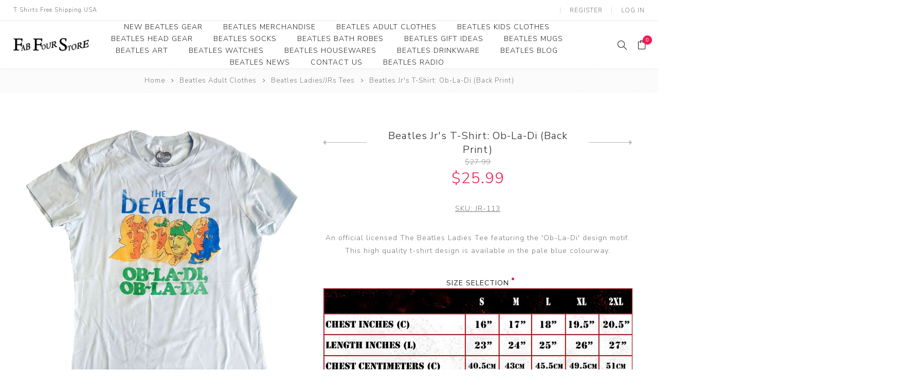

--- FILE ---
content_type: text/html; charset=utf-8
request_url: https://www.fabfourstore.com/beatles-jrs-t-shirt-ob-la-di-back-print
body_size: 62833
content:
<!DOCTYPE html><html lang="en" dir="ltr" class="html-product-details-page"><head><title>Beatles Jr&#x27;s t shirts forgirls and females -Beatles Fab Four Store Exclusively Beatles Only Official Merchandise</title><meta charset="UTF-8"><meta name="description" content="Beatles Jr's t shirts for girls and  females"><meta name="keywords" content="Beatles T-Shirts Jrs"><meta name="generator" content="nopCommerce"><meta name="viewport" content="width=device-width, initial-scale=1.0, minimum-scale=1.0, maximum-scale=2.0"><link rel="preload" as="font" href="/Themes/Avenue/Content/fonts/avenue_font.woff" crossorigin><link href="https://fonts.googleapis.com/css?family=Nunito+Sans:300,400,800&amp;subset=latin-ext&amp;display=swap" rel="stylesheet"><meta property="og:type" content="product"><meta property="og:title" content="Beatles Jr's T-Shirt: Ob-La-Di (Back Print)"><meta property="og:description" content="Beatles Jr's t shirts for girls and  females"><meta property="og:image" content="https://www.fabfourstore.com/images/thumbs/0009850_beatles-jrs-t-shirt-ob-la-di-back-print_750.jpeg"><meta property="og:image:url" content="https://www.fabfourstore.com/images/thumbs/0009850_beatles-jrs-t-shirt-ob-la-di-back-print_750.jpeg"><meta property="og:url" content="https://www.fabfourstore.com/beatles-jrs-t-shirt-ob-la-di-back-print"><meta property="og:site_name" content="Fab Four Store"><meta property="twitter:card" content="summary"><meta property="twitter:site" content="Fab Four Store"><meta property="twitter:title" content="Beatles Jr's T-Shirt: Ob-La-Di (Back Print)"><meta property="twitter:description" content="Beatles Jr's t shirts for girls and  females"><meta property="twitter:image" content="https://www.fabfourstore.com/images/thumbs/0009850_beatles-jrs-t-shirt-ob-la-di-back-print_750.jpeg"><meta property="twitter:url" content="https://www.fabfourstore.com/beatles-jrs-t-shirt-ob-la-di-back-print"><link rel="stylesheet" href="/css/bl2_zpce_d4ohpr57vt3ug.styles.css?v=dK43dTAHrJ2D06QBHY5PNDzfqCY"><script async src="https://www.googletagmanager.com/gtag/js?id=G-TMZCRMYGCD"></script><script>function gtag(){dataLayer.push(arguments)}window.dataLayer=window.dataLayer||[];gtag("js",new Date);gtag("config","G-TMZCRMYGCD")</script><body class="product-details-page-body"><input name="__RequestVerificationToken" type="hidden" value="CfDJ8IsVNDxRLzlAvhzpSfuOsSGf0eZz9yN8bXd4WKVAJy2RkildLJyMqBXVANevIy0T85hdtP8kC2EOZO9JdDFcgws52I2RgVjKaqnVWY4lzK1yR6hsbjw4IMcb4ztqOA8Zdolei4gJ4eR9hQ_Fjk03U9Y"><div class="ajax-loading-block-window" style="display:none"></div><div id="dialog-notifications-success" role="status" aria-live="polite" aria-atomic="true" title="Notification" style="display:none"></div><div id="dialog-notifications-error" role="alert" aria-live="assertive" aria-atomic="true" title="Error" style="display:none"></div><div id="dialog-notifications-warning" role="alert" aria-live="assertive" aria-atomic="true" title="Warning" style="display:none"></div><div id="bar-notification" class="bar-notification-container" role="status" aria-live="polite" aria-atomic="true" data-close="Close"></div><div class="master-wrapper-page standard-gallery"><div class="overlayOffCanvas"></div><div class="header-wrapper"><div class="header"><div class="header-upper"><div class="header-text"><span>T Shirts Free Shipping USA</span></div><div class="profile-links responsive-nav-content"><div class="responsive-nav-head"><span class="text">Profile</span> <span class="button close-links"></span></div><div class="responsive-nav-body"><div class="header-links"><ul><li><a href="/register?returnUrl=%2Fbeatles-jrs-t-shirt-ob-la-di-back-print" class="ico-register">Register</a><li><a href="/login?returnUrl=%2Fbeatles-jrs-t-shirt-ob-la-di-back-print" class="ico-login">Log in</a><li id="topcartlink"><a href="/cart" class="ico-cart"> <span class="cart-label">Shopping Basket</span> <span class="cart-qty counter">0</span> </a></ul></div><div class="header-selects"></div></div></div></div><div class="header-lower"><div class="header-lower-inner"><div class="header-logo-wrapper table-cell"><div class="nav-button menu-button"><span class="trigger" title="Menu"></span></div><div class="header-logo"><a href="/" class="logo"> <img alt="Fab Four Store" src="https://www.fabfourstore.com/images/thumbs/0010042_FFSLOGO.png"></a></div></div><div class="header-menu table-cell responsive-nav-content"><div class="responsive-nav-head"><span class="text">Menu</span> <span class="button close-menu"></span></div><ul class="mega-menu" data-isrtlenabled="false" data-enableclickfordropdown="false"><li><a href="/newproducts" title="New Beatles Gear"><span> New Beatles Gear</span></a><li class="has-sublist"><a class="with-subcategories" href="/beatles-merchandise"><span>Beatles Merchandise</span></a> <button class="trigger plus-button"></button><div class="sublist-wrap"><div class="responsive-nav-head back-button"><span class="text"><button>Back</button></span></div><ul class="sublist"><li><a class="lastLevelCategory" href="/beatles-collectibles" title="Beatles Collectibles"><span>Beatles Collectibles</span></a><li><a class="lastLevelCategory" href="/beatles-umbrella" title="Beatles Umbrella"><span>Beatles Umbrella</span></a><li class="has-sublist"><a class="with-subcategories" href="/beatles-bookmarks" title="Beatles Bookmarks"><span>Beatles Bookmarks</span></a> <button class="trigger plus-button"></button><div class="sublist-wrap"><div class="responsive-nav-head back-button"><span class="text"><button>Back</button></span></div><ul class="sublist"><li><a class="lastLevelCategory" href="/beatles-premium-bookmarks" title="Beatles Premium Bookmarks"><span>Beatles Premium Bookmarks</span></a></ul></div><li><a class="lastLevelCategory" href="/beatles-christmas-ornament" title="Beatles Ornament"><span>Beatles Ornament</span></a><li><a class="lastLevelCategory" href="/beatles-money-clips" title="Beatles Money Clips"><span>Beatles Money Clips</span></a><li><a class="lastLevelCategory" href="/beatles-belt-buckles" title="Beatles Belt Buckles"><span>Beatles Belt Buckles</span></a><li><a class="lastLevelCategory" href="/beatles-clocks" title="Beatles Clocks"><span>Beatles Clocks</span></a><li><a class="lastLevelCategory" href="/beatles-patches" title="Beatles Patches"><span>Beatles Patches</span></a></ul></div><li class="has-sublist"><a class="with-subcategories" href="/beatles-clothes"><span>Beatles Adult Clothes</span></a> <button class="trigger plus-button"></button><div class="sublist-wrap"><div class="responsive-nav-head back-button"><span class="text"><button>Back</button></span></div><ul class="sublist"><li><a class="lastLevelCategory" href="/beatles-clearance-apparel" title="Beatles Clearance Apparel"><span>Beatles Clearance Apparel</span></a><li><a class="lastLevelCategory" href="/beatles-polo-shirts-many-styles" title="Beatles Polo Shirts"><span>Beatles Polo Shirts</span></a><li><a class="lastLevelCategory" href="/beatles-t-shirts" title="Beatles Adult T-Shirts"><span>Beatles Adult T-Shirts</span></a><li><a class="lastLevelCategory" href="/the-beatles-ladies-and-juniors-shirts" title="Beatles Ladies/JRs Tees"><span>Beatles Ladies/JRs Tees</span></a><li><a class="lastLevelCategory" href="/beatles-sweats" title="Beatles Hoodies - Sweats"><span>Beatles Hoodies - Sweats</span></a><li><a class="lastLevelCategory" href="/beatles-jackets-2" title="Beatles Jackets"><span>Beatles Jackets</span></a><li><a class="lastLevelCategory" href="/beatleshats" title="Beatles Caps &amp; Beanies"><span>Beatles Caps &amp; Beanies</span></a><li><a class="lastLevelCategory" href="/beatles-dress-shirts" title="Beatles Dress Shirts"><span>Beatles Dress Shirts</span></a></ul></div><li class="has-sublist"><a class="with-subcategories" href="/the-beatles-kids-clothes"><span>Beatles Kids Clothes</span></a> <button class="trigger plus-button"></button><div class="sublist-wrap"><div class="responsive-nav-head back-button"><span class="text"><button>Back</button></span></div><ul class="sublist"><li><a class="lastLevelCategory" href="/beatles-youth-shirts" title="Beatles Youth"><span>Beatles Youth</span></a><li><a class="lastLevelCategory" href="/beatles-toddler-t-shirt-1" title="Beatles Toddler Tees"><span>Beatles Toddler Tees</span></a><li><a class="lastLevelCategory" href="/beatles-baby-infant-clothes" title="Beatles Baby/Infant"><span>Beatles Baby/Infant</span></a></ul></div><li class="has-sublist"><a class="with-subcategories" href="/beatles-caps-hats"><span>Beatles Head Gear</span></a> <button class="trigger plus-button"></button><div class="sublist-wrap"><div class="responsive-nav-head back-button"><span class="text"><button>Back</button></span></div><ul class="sublist"><li><a class="lastLevelCategory" href="/beatles-beanies" title="Beatles Beanies"><span>Beatles Beanies</span></a><li><a class="lastLevelCategory" href="/beatles-baseball-caps" title="Beatles Caps"><span>Beatles Caps</span></a><li><a class="lastLevelCategory" href="/beatles-hats" title="Beatles Hats"><span>Beatles Hats</span></a></ul></div><li><a href="/beatles-socks"><span>Beatles Socks</span></a><li><a href="/beatles-bath-robes"><span>Beatles Bath Robes</span></a><li><a href="/beatles-gifts" title="Beatles Gift Ideas"><span> Beatles Gift Ideas</span></a><li><a href="/beatles-mugs" title="Beatles Mugs"><span> Beatles Mugs</span></a><li class="has-sublist"><a class="with-subcategories" href="/beatles-art"><span>Beatles Art</span></a> <button class="trigger plus-button"></button><div class="sublist-wrap"><div class="responsive-nav-head back-button"><span class="text"><button>Back</button></span></div><ul class="sublist"><li><a class="lastLevelCategory" href="/beatles-photographs-2" title="Photographs"><span>Photographs</span></a><li><a class="lastLevelCategory" href="/beatles-framed-photo-art" title="Framed Photo Art"><span>Framed Photo Art</span></a><li><a class="lastLevelCategory" href="/canvas-art" title="Canvas Art"><span>Canvas Art</span></a><li><a class="lastLevelCategory" href="/the-beatles-record-awards" title="Record Award"><span>Record Award</span></a></ul></div><li><a href="/beatles-watches"><span>Beatles Watches</span></a><li><a href="/beatles-housewares"><span>Beatles Housewares</span></a><li><a href="/beatles-drink-ware"><span>Beatles Drinkware</span></a><li><a href="/blog" title="Beatles Blog"><span> Beatles Blog</span></a><li><a href="/news" title="Beatles News"><span> Beatles News</span></a><li><a href="/contactus" title="Contact Us"><span> Contact Us</span></a><li><a href="https://www.beatlesradio.com/" title="Beatles Radio" target="_blank"><span> Beatles Radio</span></a></ul><div class="menu-title"><span>Menu</span></div><ul class="mega-menu-responsive"><li><a href="/newproducts" title="New Beatles Gear"><span> New Beatles Gear</span></a><li class="has-sublist"><a class="with-subcategories" href="/beatles-merchandise"><span>Beatles Merchandise</span></a> <button class="trigger plus-button"></button><div class="sublist-wrap"><div class="responsive-nav-head back-button"><span class="text"><button>Back</button></span></div><ul class="sublist"><li><a class="lastLevelCategory" href="/beatles-collectibles" title="Beatles Collectibles"><span>Beatles Collectibles</span></a><li><a class="lastLevelCategory" href="/beatles-umbrella" title="Beatles Umbrella"><span>Beatles Umbrella</span></a><li class="has-sublist"><a class="with-subcategories" href="/beatles-bookmarks" title="Beatles Bookmarks"><span>Beatles Bookmarks</span></a> <button class="trigger plus-button"></button><div class="sublist-wrap"><div class="responsive-nav-head back-button"><span class="text"><button>Back</button></span></div><ul class="sublist"><li><a class="lastLevelCategory" href="/beatles-premium-bookmarks" title="Beatles Premium Bookmarks"><span>Beatles Premium Bookmarks</span></a></ul></div><li><a class="lastLevelCategory" href="/beatles-christmas-ornament" title="Beatles Ornament"><span>Beatles Ornament</span></a><li><a class="lastLevelCategory" href="/beatles-money-clips" title="Beatles Money Clips"><span>Beatles Money Clips</span></a><li><a class="lastLevelCategory" href="/beatles-belt-buckles" title="Beatles Belt Buckles"><span>Beatles Belt Buckles</span></a><li><a class="lastLevelCategory" href="/beatles-clocks" title="Beatles Clocks"><span>Beatles Clocks</span></a><li><a class="lastLevelCategory" href="/beatles-patches" title="Beatles Patches"><span>Beatles Patches</span></a></ul></div><li class="has-sublist"><a class="with-subcategories" href="/beatles-clothes"><span>Beatles Adult Clothes</span></a> <button class="trigger plus-button"></button><div class="sublist-wrap"><div class="responsive-nav-head back-button"><span class="text"><button>Back</button></span></div><ul class="sublist"><li><a class="lastLevelCategory" href="/beatles-clearance-apparel" title="Beatles Clearance Apparel"><span>Beatles Clearance Apparel</span></a><li><a class="lastLevelCategory" href="/beatles-polo-shirts-many-styles" title="Beatles Polo Shirts"><span>Beatles Polo Shirts</span></a><li><a class="lastLevelCategory" href="/beatles-t-shirts" title="Beatles Adult T-Shirts"><span>Beatles Adult T-Shirts</span></a><li><a class="lastLevelCategory" href="/the-beatles-ladies-and-juniors-shirts" title="Beatles Ladies/JRs Tees"><span>Beatles Ladies/JRs Tees</span></a><li><a class="lastLevelCategory" href="/beatles-sweats" title="Beatles Hoodies - Sweats"><span>Beatles Hoodies - Sweats</span></a><li><a class="lastLevelCategory" href="/beatles-jackets-2" title="Beatles Jackets"><span>Beatles Jackets</span></a><li><a class="lastLevelCategory" href="/beatleshats" title="Beatles Caps &amp; Beanies"><span>Beatles Caps &amp; Beanies</span></a><li><a class="lastLevelCategory" href="/beatles-dress-shirts" title="Beatles Dress Shirts"><span>Beatles Dress Shirts</span></a></ul></div><li class="has-sublist"><a class="with-subcategories" href="/the-beatles-kids-clothes"><span>Beatles Kids Clothes</span></a> <button class="trigger plus-button"></button><div class="sublist-wrap"><div class="responsive-nav-head back-button"><span class="text"><button>Back</button></span></div><ul class="sublist"><li><a class="lastLevelCategory" href="/beatles-youth-shirts" title="Beatles Youth"><span>Beatles Youth</span></a><li><a class="lastLevelCategory" href="/beatles-toddler-t-shirt-1" title="Beatles Toddler Tees"><span>Beatles Toddler Tees</span></a><li><a class="lastLevelCategory" href="/beatles-baby-infant-clothes" title="Beatles Baby/Infant"><span>Beatles Baby/Infant</span></a></ul></div><li class="has-sublist"><a class="with-subcategories" href="/beatles-caps-hats"><span>Beatles Head Gear</span></a> <button class="trigger plus-button"></button><div class="sublist-wrap"><div class="responsive-nav-head back-button"><span class="text"><button>Back</button></span></div><ul class="sublist"><li><a class="lastLevelCategory" href="/beatles-beanies" title="Beatles Beanies"><span>Beatles Beanies</span></a><li><a class="lastLevelCategory" href="/beatles-baseball-caps" title="Beatles Caps"><span>Beatles Caps</span></a><li><a class="lastLevelCategory" href="/beatles-hats" title="Beatles Hats"><span>Beatles Hats</span></a></ul></div><li><a href="/beatles-socks"><span>Beatles Socks</span></a><li><a href="/beatles-bath-robes"><span>Beatles Bath Robes</span></a><li><a href="/beatles-gifts" title="Beatles Gift Ideas"><span> Beatles Gift Ideas</span></a><li><a href="/beatles-mugs" title="Beatles Mugs"><span> Beatles Mugs</span></a><li class="has-sublist"><a class="with-subcategories" href="/beatles-art"><span>Beatles Art</span></a> <button class="trigger plus-button"></button><div class="sublist-wrap"><div class="responsive-nav-head back-button"><span class="text"><button>Back</button></span></div><ul class="sublist"><li><a class="lastLevelCategory" href="/beatles-photographs-2" title="Photographs"><span>Photographs</span></a><li><a class="lastLevelCategory" href="/beatles-framed-photo-art" title="Framed Photo Art"><span>Framed Photo Art</span></a><li><a class="lastLevelCategory" href="/canvas-art" title="Canvas Art"><span>Canvas Art</span></a><li><a class="lastLevelCategory" href="/the-beatles-record-awards" title="Record Award"><span>Record Award</span></a></ul></div><li><a href="/beatles-watches"><span>Beatles Watches</span></a><li><a href="/beatles-housewares"><span>Beatles Housewares</span></a><li><a href="/beatles-drink-ware"><span>Beatles Drinkware</span></a><li><a href="/blog" title="Beatles Blog"><span> Beatles Blog</span></a><li><a href="/news" title="Beatles News"><span> Beatles News</span></a><li><a href="/contactus" title="Contact Us"><span> Contact Us</span></a><li><a href="https://www.beatlesradio.com/" title="Beatles Radio" target="_blank"><span> Beatles Radio</span></a></ul></div><div class="responsive-nav-wrapper table-cell"><div class="nav-button search-button"><span class="trigger" title="Search"></span></div><div class="nav-button personal-button"><span class="trigger" title="Profile"></span></div><div class="nav-button cart-button"><a class="trigger" title="Shopping Basket" href="/cart"><span class="counter cart-qty">0</span></a></div></div></div></div><div class="search-box store-search-box responsive-nav-content"><div class="responsive-nav-head"><span class="text">Search</span> <span class="button close-search"></span></div><div class="responsive-nav-body"><form method="get" class="search-form" id="small-search-box-form" action="/search"><input type="text" class="search-box-text" id="small-searchterms" autocomplete="off" name="q" placeholder="The Beatles" aria-label="Search store"> <input type="hidden" class="instantSearchResourceElement" data-highlightfirstfoundelement="true" data-minkeywordlength="1" data-defaultproductsortoption="0" data-instantsearchurl="/instantSearchFor" data-searchpageurl="/search" data-searchinproductdescriptions="true" data-numberofvisibleproducts="5" data-noresultsresourcetext=" No data found."> <button type="submit" class="button-1 search-box-button">Search</button></form></div></div><div class="flyout-cart responsive-nav-content"><div class="responsive-nav-head"><span class="text">Shopping Basket</span> <span class="button close-cart"></span></div><div class="responsive-nav-body"><div id="flyout-cart" data-removeitemfromcarturl="/AvenueTheme/RemoveItemFromCart" data-flyoutcarturl="/AvenueTheme/FlyoutShoppingCart"><div class="mini-shopping-cart"><div class="count">You have no items in your shopping cart.</div></div></div></div></div></div></div><div class="breadcrumb"><ul><li><span> <a href="/"> <span>Home</span> </a> </span> <span class="delimiter">/</span><li><a href="/beatles-clothes"> <span>Beatles Adult Clothes</span> </a> <span class="delimiter">/</span><li><a href="/the-beatles-ladies-and-juniors-shirts"> <span>Beatles Ladies/JRs Tees</span> </a> <span class="delimiter">/</span><li><strong class="current-item">Beatles Jr&#x27;s T-Shirt: Ob-La-Di (Back Print)</strong> <span id="/beatles-jrs-t-shirt-ob-la-di-back-print"></span></ul></div><div class="master-wrapper-content" id="main" role="main"><div class="ajaxCartInfo" data-getajaxcartbuttonurl="/NopAjaxCart/GetAjaxCartButtonsAjax" data-productpageaddtocartbuttonselector=".add-to-cart-button" data-productboxaddtocartbuttonselector=".product-box-add-to-cart-button" data-productboxproductitemelementselector=".product-item" data-usenopnotification="False" data-nopnotificationcartresource="The product has been added to your &lt;a href=&#34;/cart&#34;>shopping cart&lt;/a>" data-nopnotificationwishlistresource="The product has been added to your &lt;a href=&#34;/wishlist&#34;>wishlist&lt;/a>" data-enableonproductpage="True" data-enableoncatalogpages="True" data-minishoppingcartquatityformattingresource="{0}" data-miniwishlistquatityformattingresource="{0}" data-addtowishlistbuttonselector=".add-to-wishlist-button"></div><input id="addProductVariantToCartUrl" name="addProductVariantToCartUrl" type="hidden" value="/AddProductFromProductDetailsPageToCartAjax"> <input id="addProductToCartUrl" name="addProductToCartUrl" type="hidden" value="/AddProductToCartAjax"> <input id="miniShoppingCartUrl" name="miniShoppingCartUrl" type="hidden" value="/MiniShoppingCart"> <input id="flyoutShoppingCartUrl" name="flyoutShoppingCartUrl" type="hidden" value="/NopAjaxCartFlyoutShoppingCart"> <input id="checkProductAttributesUrl" name="checkProductAttributesUrl" type="hidden" value="/CheckIfProductOrItsAssociatedProductsHasAttributes"> <input id="getMiniProductDetailsViewUrl" name="getMiniProductDetailsViewUrl" type="hidden" value="/GetMiniProductDetailsView"> <input id="flyoutShoppingCartPanelSelector" name="flyoutShoppingCartPanelSelector" type="hidden" value="#flyout-cart"> <input id="shoppingCartMenuLinkSelector" name="shoppingCartMenuLinkSelector" type="hidden" value=".cart-qty"> <input id="wishlistMenuLinkSelector" name="wishlistMenuLinkSelector" type="hidden" value=".wishlist-qty"><div class="quickViewData" data-productselector=".product-item" data-productselectorchild=".buttons .wrap" data-retrievequickviewurl="/quickviewdata" data-quickviewbuttontext="Quick View" data-quickviewbuttontitle="Quick View" data-isquickviewpopupdraggable="False" data-enablequickviewpopupoverlay="True" data-accordionpanelsheightstyle="content" data-getquickviewbuttonroute="/getquickviewbutton"></div><div class="master-column-wrapper"><div class="center-1"><div class="page product-details-page"><div class="page-body"><form method="post" id="product-details-form"><div data-productid="4933"><div class="product-essential"><div class="gallery"><input type="hidden" class="cloudZoomAdjustPictureOnProductAttributeValueChange" data-productid="4933" data-isintegratedbywidget="true"> <input type="hidden" class="cloudZoomEnableClickToZoom"><div class="picture-gallery sevenspikes-cloudzoom-gallery"><div class="picture-wrapper"><div class="picture" id="sevenspikes-cloud-zoom" data-zoomwindowelementid="cloudZoomWindowElement" data-selectoroftheparentelementofthecloudzoomwindow=".overview" data-defaultimagecontainerselector=".product-essential .picture-gallery" data-zoom-window-width="244" data-zoom-window-height="257"><a href="https://www.fabfourstore.com/images/thumbs/0009850_beatles-jrs-t-shirt-ob-la-di-back-print.jpeg" data-full-image-url="https://www.fabfourstore.com/images/thumbs/0009850_beatles-jrs-t-shirt-ob-la-di-back-print.jpeg" class="picture-link" id="zoom1"> <img src="https://www.fabfourstore.com/images/thumbs/0009850_beatles-jrs-t-shirt-ob-la-di-back-print_750.jpeg" alt="Picture of Beatles Jr's T-Shirt: Ob-La-Di (Back Print)" class="cloudzoom" id="cloudZoomImage" itemprop="image" data-cloudzoom="appendSelector: '.picture-wrapper', zoomOffsetX: -6, zoomOffsetY: 0, autoInside: 850, tintOpacity: 0, zoomWidth: 244, zoomHeight: 257, easing: 3, touchStartDelay: true, zoomFlyOut: false, disableZoom: 'auto'"> </a></div></div><div class="picture-thumbs"><a class="cloudzoom-gallery thumb-item" data-full-image-url="https://www.fabfourstore.com/images/thumbs/0009850_beatles-jrs-t-shirt-ob-la-di-back-print.jpeg" data-cloudzoom="appendSelector: '.picture-wrapper', zoomOffsetX: -6, zoomOffsetY: 0, autoInside: 850, tintOpacity: 0, zoomWidth: 244, zoomHeight: 257, useZoom: '.cloudzoom', image: 'https://www.fabfourstore.com/images/thumbs/0009850_beatles-jrs-t-shirt-ob-la-di-back-print_750.jpeg', zoomImage: 'https://www.fabfourstore.com/images/thumbs/0009850_beatles-jrs-t-shirt-ob-la-di-back-print.jpeg', easing: 3, touchStartDelay: true, zoomFlyOut: false, disableZoom: 'auto'"> <img class="cloud-zoom-gallery-img" src="https://www.fabfourstore.com/images/thumbs/0009850_beatles-jrs-t-shirt-ob-la-di-back-print_750.jpeg" alt="Picture of Beatles Jr's T-Shirt: Ob-La-Di (Back Print)"> </a> <a class="cloudzoom-gallery thumb-item" data-full-image-url="https://www.fabfourstore.com/images/thumbs/0009851_beatles-jrs-t-shirt-ob-la-di-back-print.jpeg" data-cloudzoom="appendSelector: '.picture-wrapper', zoomOffsetX: -6, zoomOffsetY: 0, autoInside: 850, tintOpacity: 0, zoomWidth: 244, zoomHeight: 257, useZoom: '.cloudzoom', image: 'https://www.fabfourstore.com/images/thumbs/0009851_beatles-jrs-t-shirt-ob-la-di-back-print_750.jpeg', zoomImage: 'https://www.fabfourstore.com/images/thumbs/0009851_beatles-jrs-t-shirt-ob-la-di-back-print.jpeg', easing: 3, touchStartDelay: true, zoomFlyOut: false, disableZoom: 'auto'"> <img class="cloud-zoom-gallery-img" src="https://www.fabfourstore.com/images/thumbs/0009851_beatles-jrs-t-shirt-ob-la-di-back-print_750.jpeg" alt="Picture of Beatles Jr's T-Shirt: Ob-La-Di (Back Print)"> </a></div></div></div><div class="overview"><div class="product-name"><h1><span>Beatles Jr&#x27;s T-Shirt: Ob-La-Di (Back Print)</span><div class="previous-product"><a href="/beatles-jrs-t-shirt-nippon-budokan-live-set-list" title="Beatles Jr's T-Shirt: Nippo..."><span class="previous-product-label">Previous product</span><span class="previous-product-title">Beatles Jr&#x27;s T-Shirt: Nippo...</span></a></div><div class="next-product"><a href="/beatles-jrs-t-shirt-paul-mccartney-wings-logo" title="Beatles Jr's T-Shirt: Paul ..."><span class="next-product-label">Next product</span><span class="next-product-title">Beatles Jr&#x27;s T-Shirt: Paul ...</span></a></div></h1><div class="prices"><div class="old-product-price"><label>Old price:</label> <span>$27.99</span></div><div class="product-price"><label for="price-value-4933">Price:</label> <span id="price-value-4933" class="price-value-4933"> $25.99 </span></div></div></div><div class="additional-details"><div class="sku"><span class="label">SKU:</span> <span class="value" id="sku-4933">JR-113</span></div><div class="gtin" style="display:none"><span class="label">GTIN:</span> <span class="value" id="gtin-4933"></span></div></div><div class="short-description">An official licensed The Beatles Ladies Tee featuring the 'Ob-La-Di' design motif. This high quality t-shirt design is available in the pale blue colourway.</div><div class="attributes"><dl><dt id="product_attribute_label_1620"><label class="text-prompt"> Size Selection </label> <span class="required">*</span><div class="attribute-description"><p><img src="https://img.mailinblue.com/2832769/images/content_library/original/6626bed46ac5e8cb9e2ce11c.png" alt="" width="100%"></div><dd id="product_attribute_input_1620"><ul data-attr="1620" class="option-list"><li data-attr-value="3849"><input id="product_attribute_1620_3849" type="radio" name="product_attribute_1620" value="3849"> <label for="product_attribute_1620_3849">Small</label><li data-attr-value="3850"><input id="product_attribute_1620_3850" type="radio" name="product_attribute_1620" value="3850"> <label for="product_attribute_1620_3850">Medium</label><li data-attr-value="3851"><input id="product_attribute_1620_3851" type="radio" name="product_attribute_1620" value="3851"> <label for="product_attribute_1620_3851">Large</label><li data-attr-value="3852"><input id="product_attribute_1620_3852" type="radio" name="product_attribute_1620" value="3852"> <label for="product_attribute_1620_3852">XL</label><li data-attr-value="3853"><input id="product_attribute_1620_3853" type="radio" name="product_attribute_1620" value="3853"> <label for="product_attribute_1620_3853">XXL</label></ul></dl></div><div class="cart-buttons-wrapper"><div class="add-to-cart"><div class="add-to-cart-panel"><input id="product_enteredQuantity_4933" class="qty-input" type="text" aria-label="Enter a quantity" data-val="true" data-val-required="The Qty field is required." name="addtocart_4933.EnteredQuantity" value="1"> <button type="button" id="add-to-cart-button-4933" class="button-1 add-to-cart-button" data-productid="4933" onclick="return AjaxCart.addproducttocart_details(&#34;/addproducttocart/details/4933/1&#34;,&#34;#product-details-form&#34;),!1"><span>Add to cart</span></button></div></div><div class="overview-buttons"><div class="compare-products"><button type="button" title="Add to compare list" class="button-2 add-to-compare-list-button" onclick="return AjaxCart.addproducttocomparelist(&#34;/compareproducts/add/4933&#34;),!1">Add to compare list</button></div><div class="email-a-friend"><button type="button" class="button-2 email-a-friend-button" onclick="setLocation(&#34;/productemailafriend/4933&#34;)">Email a friend</button></div></div></div><div class="availability"><div class="stock"><span class="label">Availability:</span> <span class="value" id="stock-availability-value-4933">In stock</span></div></div><div class="product-share"><label>Social</label><ul class=".product-share-list"><li class="share-item facebook"><a class="share-link" href="javascript:openShareWindow(&#34;https://www.facebook.com/sharer.php?u=https://www.fabfourstore.com/beatles-jrs-t-shirt-ob-la-di-back-print&#34;)"></a><li class="share-item twitter"><a class="share-link" href="javascript:openShareWindow(&#34;https://twitter.com/share?url=https://www.fabfourstore.com/beatles-jrs-t-shirt-ob-la-di-back-print&#34;)"></a><li class="share-item pinterest"><a class="share-link" href="javascript:void function(){var n=document.createElement(&#34;script&#34;);n.setAttribute(&#34;type&#34;,&#34;text/javascript&#34;);n.setAttribute(&#34;charset&#34;,&#34;UTF-8&#34;);n.setAttribute(&#34;src&#34;,&#34;https://assets.pinterest.com/js/pinmarklet.js?r=&#34;+Math.random()*99999999);document.body.appendChild(n)}()"></a><li class="share-item rss"><a class="share-link" href="#"></a></ul></div></div></div><div class="product-collateral"><div class="full-description"><div class="spec_info"></div></div></div></div><input name="__RequestVerificationToken" type="hidden" value="CfDJ8IsVNDxRLzlAvhzpSfuOsSGf0eZz9yN8bXd4WKVAJy2RkildLJyMqBXVANevIy0T85hdtP8kC2EOZO9JdDFcgws52I2RgVjKaqnVWY4lzK1yR6hsbjw4IMcb4ztqOA8Zdolei4gJ4eR9hQ_Fjk03U9Y"></form><div class="also-purchased-products-grid product-grid"><div class="title"><strong>Customers who bought this Fab Four Store item also bought</strong></div><div class="item-grid"><div class="item-box"><div class="product-item" data-productid="3998"><div class="picture"><a href="/beatles-jrs-t-shirt-mr-kite-snow-wash" title="Show details for Beatles Jr's T-Shirt: Mr Kite Snow Wash"> <img src="[data-uri]" data-lazyloadsrc="https://www.fabfourstore.com/images/thumbs/0006413_beatles-jrs-t-shirt-mr-kite-snow-wash_400.jpeg" alt="Picture of Beatles Jr's T-Shirt: Mr Kite Snow Wash" title="Show details for Beatles Jr's T-Shirt: Mr Kite Snow Wash"> </a></div><div class="details"><h2 class="product-title"><a href="/beatles-jrs-t-shirt-mr-kite-snow-wash">Beatles Jr&#x27;s T-Shirt: Mr Kite Snow Wash</a></h2><div class="description" data-short-description="none"><p>Mr Kite Snow Wash charcoal grey for your benefit , Sgt.Pepper</div><div class="prices"><span class="price actual-price">$26.99</span></div></div><div class="buttons"><a class="dummy-link" href="/beatles-jrs-t-shirt-mr-kite-snow-wash" title="Beatles Jr's T-Shirt: Mr Kite Snow Wash"></a><div class="wrap"><button type="button" class="button-2 add-to-compare-list-button" title="Add to compare" onclick="return AjaxCart.addproducttocomparelist(&#34;/compareproducts/add/3998&#34;),!1">Add to compare</button> <button type="button" class="button-2 product-box-add-to-cart-button" title="Add to cart" onclick="return AjaxCart.addproducttocart_catalog(&#34;/addproducttocart/catalog/3998/1/1&#34;),!1">Add to cart</button></div></div></div></div><div class="item-box"><div class="product-item" data-productid="4032"><div class="picture"><a href="/beatles-jrs-t-shirt-sgt-pepper-drum-with-caviar-bead-pink" title="Show details for Beatles Jr's T-Shirt: Sgt Pepper Drum with Caviar Bead - Pink"> <img src="[data-uri]" data-lazyloadsrc="https://www.fabfourstore.com/images/thumbs/0006508_beatles-jrs-t-shirt-sgt-pepper-drum-with-caviar-bead-pink_400.jpeg" alt="Picture of Beatles Jr's T-Shirt: Sgt Pepper Drum with Caviar Bead - Pink" title="Show details for Beatles Jr's T-Shirt: Sgt Pepper Drum with Caviar Bead - Pink"> </a></div><div class="details"><h2 class="product-title"><a href="/beatles-jrs-t-shirt-sgt-pepper-drum-with-caviar-bead-pink">Beatles Jr&#x27;s T-Shirt: Sgt Pepper Drum with Caviar Bead - Pink</a></h2><div class="description" data-short-description="none"><p>Beatles Jr's T-Shirt: Sgt Pepper Drum with Caviar Bead - Pink</div><div class="prices"><span class="price actual-price">$25.99</span></div></div><div class="buttons"><a class="dummy-link" href="/beatles-jrs-t-shirt-sgt-pepper-drum-with-caviar-bead-pink" title="Beatles Jr's T-Shirt: Sgt Pepper Drum with Caviar Bead - Pink"></a><div class="wrap"><button type="button" class="button-2 add-to-compare-list-button" title="Add to compare" onclick="return AjaxCart.addproducttocomparelist(&#34;/compareproducts/add/4032&#34;),!1">Add to compare</button> <button type="button" class="button-2 product-box-add-to-cart-button" title="Add to cart" onclick="return AjaxCart.addproducttocart_catalog(&#34;/addproducttocart/catalog/4032/1/1&#34;),!1">Add to cart</button></div></div></div></div><div class="item-box"><div class="product-item" data-productid="4603"><div class="picture"><a href="/beatles-kid-shirt-the-beatles-white-abbey-road-baby-to-youth" title="Show details for Beatles Kid Shirt: The Beatles White Abbey Road - Baby to Youth"> <img src="[data-uri]" data-lazyloadsrc="https://www.fabfourstore.com/images/thumbs/0008040_beatles-kid-shirt-the-beatles-white-abbey-road-baby-to-youth_400.jpeg" alt="Picture of Beatles Kid Shirt: The Beatles White Abbey Road - Baby to Youth" title="Show details for Beatles Kid Shirt: The Beatles White Abbey Road - Baby to Youth"> </a></div><div class="details"><h2 class="product-title"><a href="/beatles-kid-shirt-the-beatles-white-abbey-road-baby-to-youth">Beatles Kid Shirt: The Beatles White Abbey Road - Baby to Youth</a></h2><div class="description" data-short-description="none"><p>Sizes 1 to 12 Year old The Beatles Abbey Road design. This high quality garment is available in White 100% Cotton.</div><div class="prices"><span class="price actual-price">$21.99</span></div></div><div class="buttons"><a class="dummy-link" href="/beatles-kid-shirt-the-beatles-white-abbey-road-baby-to-youth" title="Beatles Kid Shirt: The Beatles White Abbey Road - Baby to Youth"></a><div class="wrap"><button type="button" class="button-2 add-to-compare-list-button" title="Add to compare" onclick="return AjaxCart.addproducttocomparelist(&#34;/compareproducts/add/4603&#34;),!1">Add to compare</button> <button type="button" class="button-2 product-box-add-to-cart-button" title="Add to cart" onclick="return AjaxCart.addproducttocart_catalog(&#34;/addproducttocart/catalog/4603/1/1&#34;),!1">Add to cart</button></div></div></div></div><div class="item-box"><div class="product-item" data-productid="4796"><div class="picture"><a href="/beatles-kid-shirt-the-beatles-yellow-sub-classic-baby-to-5-yr-black" title="Show details for Beatles Kid Shirt: The Beatles Yellow Sub Classic Baby to 5 YR (Black)"> <img src="[data-uri]" data-lazyloadsrc="https://www.fabfourstore.com/images/thumbs/0009607_beatles-kid-shirt-the-beatles-yellow-sub-classic-baby-to-5-yr-black_400.jpeg" alt="Picture of Beatles Kid Shirt: The Beatles Yellow Sub Classic Baby to 5 YR (Black)" title="Show details for Beatles Kid Shirt: The Beatles Yellow Sub Classic Baby to 5 YR (Black)"> </a></div><div class="details"><h2 class="product-title"><a href="/beatles-kid-shirt-the-beatles-yellow-sub-classic-baby-to-5-yr-black">Beatles Kid Shirt: The Beatles Yellow Sub Classic Baby to 5 YR (Black)</a></h2><div class="description" data-short-description="none"><p>12M TO 5T Classic Yellow Submarine in Black</div><div class="prices"><span class="price actual-price">$21.99</span></div></div><div class="buttons"><a class="dummy-link" href="/beatles-kid-shirt-the-beatles-yellow-sub-classic-baby-to-5-yr-black" title="Beatles Kid Shirt: The Beatles Yellow Sub Classic Baby to 5 YR (Black)"></a><div class="wrap"><button type="button" class="button-2 add-to-compare-list-button" title="Add to compare" onclick="return AjaxCart.addproducttocomparelist(&#34;/compareproducts/add/4796&#34;),!1">Add to compare</button> <button type="button" class="button-2 product-box-add-to-cart-button" title="Add to cart" onclick="return AjaxCart.addproducttocart_catalog(&#34;/addproducttocart/catalog/4796/1/1&#34;),!1">Add to cart</button></div></div></div></div><div class="item-box"><div class="product-item" data-productid="4797"><div class="picture"><a href="/beatles-onesie-baby-drop-t-black-white-distressed-3m-24m" title="Show details for Beatles Onesie: Baby Drop T Black &amp; White Distressed 3m -24m"> <img src="[data-uri]" data-lazyloadsrc="https://www.fabfourstore.com/images/thumbs/0009605_beatles-onesie-baby-drop-t-black-white-distressed-3m-24m_400.jpeg" alt="Picture of Beatles Onesie: Baby Drop T Black &amp; White Distressed 3m -24m" title="Show details for Beatles Onesie: Baby Drop T Black &amp; White Distressed 3m -24m"> </a></div><div class="details"><h2 class="product-title"><a href="/beatles-onesie-baby-drop-t-black-white-distressed-3m-24m">Beatles Onesie: Baby Drop T Black &amp; White Distressed 3m -24m</a></h2><div class="description" data-short-description="none"><p>Black with white lettering "The Beatles" onesie in 3,6,9,12,18,24 M</div><div class="prices"><span class="price actual-price">$21.99</span></div></div><div class="buttons"><a class="dummy-link" href="/beatles-onesie-baby-drop-t-black-white-distressed-3m-24m" title="Beatles Onesie: Baby Drop T Black &amp; White Distressed 3m -24m"></a><div class="wrap"><button type="button" class="button-2 add-to-compare-list-button" title="Add to compare" onclick="return AjaxCart.addproducttocomparelist(&#34;/compareproducts/add/4797&#34;),!1">Add to compare</button> <button type="button" class="button-2 product-box-add-to-cart-button" title="Add to cart" onclick="return AjaxCart.addproducttocart_catalog(&#34;/addproducttocart/catalog/4797/1/1&#34;),!1">Add to cart</button></div></div></div></div></div></div><div class="related-products-grid product-grid"><div class="title"><strong>Related products</strong></div><div class="item-grid"><div class="item-box"><div class="product-item" data-productid="3967"><div class="picture"><a href="/beatles-adult-t-shirt-beatles-8-track-a-hard-days-night-cover" title="Show details for Beatles Adult T-Shirt: Beatles 8 Track A Hard Days Night Cover"> <img src="[data-uri]" data-lazyloadsrc="https://www.fabfourstore.com/images/thumbs/0006344_beatles-adult-t-shirt-beatles-8-track-a-hard-days-night-cover_400.jpeg" alt="Picture of Beatles Adult T-Shirt: Beatles 8 Track A Hard Days Night Cover" title="Show details for Beatles Adult T-Shirt: Beatles 8 Track A Hard Days Night Cover"> </a></div><div class="details"><h2 class="product-title"><a href="/beatles-adult-t-shirt-beatles-8-track-a-hard-days-night-cover">Beatles Adult T-Shirt: Beatles 8 Track A Hard Days Night Cover</a></h2><div class="description" data-short-description="none"><p>The Beatles 'A Hard Days Night 8 Track' design motif. 8-track tape is a magnetic tape sound recording technology that was popular in the United States & other countries from the mid-1960s to the late 1970s when the Compact Cassette format took over. This high quality garment is available in a black colourway, is made from soft-style cotton</div><div class="prices"><span class="price old-price">$27.99</span> <span class="price actual-price">$25.99</span></div></div><div class="buttons"><a class="dummy-link" href="/beatles-adult-t-shirt-beatles-8-track-a-hard-days-night-cover" title="Beatles Adult T-Shirt: Beatles 8 Track A Hard Days Night Cover"></a><div class="wrap"><button type="button" class="button-2 add-to-compare-list-button" title="Add to compare" onclick="return AjaxCart.addproducttocomparelist(&#34;/compareproducts/add/3967&#34;),!1">Add to compare</button> <button type="button" class="button-2 product-box-add-to-cart-button" title="Add to cart" onclick="return AjaxCart.addproducttocart_catalog(&#34;/addproducttocart/catalog/3967/1/1&#34;),!1">Add to cart</button></div></div></div></div><div class="item-box"><div class="product-item" data-productid="4196"><div class="picture"><a href="/beatles-adult-t-shirt-beatles-8-track-abbey-road-cover" title="Show details for Beatles Adult T-Shirt: Beatles 8 Track Abbey Road Cover"> <img src="[data-uri]" data-lazyloadsrc="https://www.fabfourstore.com/images/thumbs/0006849_beatles-adult-t-shirt-beatles-8-track-abbey-road-cover_400.jpeg" alt="Picture of Beatles Adult T-Shirt: Beatles 8 Track Abbey Road Cover" title="Show details for Beatles Adult T-Shirt: Beatles 8 Track Abbey Road Cover"> </a></div><div class="details"><h2 class="product-title"><a href="/beatles-adult-t-shirt-beatles-8-track-abbey-road-cover">Beatles Adult T-Shirt: Beatles 8 Track Abbey Road Cover</a></h2><div class="description" data-short-description="none"><p>The Beatles 'Abbey Road 8 Track' design motif. 8-track tape is a magnetic tape sound recording technology that was popular in the United States & other countries from the mid-1960s to the late 1970s when the Compact Cassette format took over. This high quality garment is available in a black colourway, is made from soft-style cotton</div><div class="prices"><span class="price old-price">$27.99</span> <span class="price actual-price">$25.99</span></div></div><div class="buttons"><a class="dummy-link" href="/beatles-adult-t-shirt-beatles-8-track-abbey-road-cover" title="Beatles Adult T-Shirt: Beatles 8 Track Abbey Road Cover"></a><div class="wrap"><button type="button" class="button-2 add-to-compare-list-button" title="Add to compare" onclick="return AjaxCart.addproducttocomparelist(&#34;/compareproducts/add/4196&#34;),!1">Add to compare</button> <button type="button" class="button-2 product-box-add-to-cart-button" title="Add to cart" onclick="return AjaxCart.addproducttocart_catalog(&#34;/addproducttocart/catalog/4196/1/1&#34;),!1">Add to cart</button></div></div></div></div><div class="item-box"><div class="product-item" data-productid="4299"><div class="picture"><a href="/beatles-adult-t-shirt-beatles-8-track-let-it-be-cover" title="Show details for Beatles Adult T-Shirt: Beatles 8 Track Let It Be Cover"> <img src="[data-uri]" data-lazyloadsrc="https://www.fabfourstore.com/images/thumbs/0007170_beatles-adult-t-shirt-beatles-8-track-let-it-be-cover_400.jpeg" alt="Picture of Beatles Adult T-Shirt: Beatles 8 Track Let It Be Cover" title="Show details for Beatles Adult T-Shirt: Beatles 8 Track Let It Be Cover"> </a></div><div class="details"><h2 class="product-title"><a href="/beatles-adult-t-shirt-beatles-8-track-let-it-be-cover">Beatles Adult T-Shirt: Beatles 8 Track Let It Be Cover</a></h2><div class="description" data-short-description="none"><p>The Beatles 'Let It Be 8 Track' design motif. 8-track tape is a magnetic tape sound recording technology that was popular in the United States & other countries from the mid-1960s to the late 1970s when the Compact Cassette format took over. This high quality garment is available in a black colourway, is made from soft-style cotton</div><div class="prices"><span class="price old-price">$27.99</span> <span class="price actual-price">$25.99</span></div></div><div class="buttons"><a class="dummy-link" href="/beatles-adult-t-shirt-beatles-8-track-let-it-be-cover" title="Beatles Adult T-Shirt: Beatles 8 Track Let It Be Cover"></a><div class="wrap"><button type="button" class="button-2 add-to-compare-list-button" title="Add to compare" onclick="return AjaxCart.addproducttocomparelist(&#34;/compareproducts/add/4299&#34;),!1">Add to compare</button> <button type="button" class="button-2 product-box-add-to-cart-button" title="Add to cart" onclick="return AjaxCart.addproducttocart_catalog(&#34;/addproducttocart/catalog/4299/1/1&#34;),!1">Add to cart</button></div></div></div></div><div class="item-box"><div class="product-item" data-productid="3964"><div class="picture"><a href="/beatles-adult-t-shirt-beatles-8-track-revolver-cover" title="Show details for Beatles Adult T-Shirt: Beatles 8 Track Revolver Cover"> <img src="[data-uri]" data-lazyloadsrc="https://www.fabfourstore.com/images/thumbs/0006339_beatles-adult-t-shirt-beatles-8-track-revolver-cover_400.jpeg" alt="Picture of Beatles Adult T-Shirt: Beatles 8 Track Revolver Cover" title="Show details for Beatles Adult T-Shirt: Beatles 8 Track Revolver Cover"> </a></div><div class="details"><h2 class="product-title"><a href="/beatles-adult-t-shirt-beatles-8-track-revolver-cover">Beatles Adult T-Shirt: Beatles 8 Track Revolver Cover</a></h2><div class="description" data-short-description="none"><p>The Beatles 'Revolver 8 Track' design motif. 8-track tape is a magnetic tape sound recording technology that was popular in the United States & other countries from the mid-1960s to the late 1970s when the Compact Cassette format took over. This high quality garment is available in a black colourway, is made from soft-style cotton</div><div class="prices"><span class="price old-price">$27.99</span> <span class="price actual-price">$25.99</span></div></div><div class="buttons"><a class="dummy-link" href="/beatles-adult-t-shirt-beatles-8-track-revolver-cover" title="Beatles Adult T-Shirt: Beatles 8 Track Revolver Cover"></a><div class="wrap"><button type="button" class="button-2 add-to-compare-list-button" title="Add to compare" onclick="return AjaxCart.addproducttocomparelist(&#34;/compareproducts/add/3964&#34;),!1">Add to compare</button> <button type="button" class="button-2 product-box-add-to-cart-button" title="Add to cart" onclick="return AjaxCart.addproducttocart_catalog(&#34;/addproducttocart/catalog/3964/1/1&#34;),!1">Add to cart</button></div></div></div></div><div class="item-box"><div class="product-item" data-productid="4195"><div class="picture"><a href="/beatles-adult-t-shirt-beatles-8-track-sgt-pepper-cover" title="Show details for Beatles Adult T-Shirt: Beatles 8 Track Sgt Pepper Cover"> <img src="[data-uri]" data-lazyloadsrc="https://www.fabfourstore.com/images/thumbs/0006848_beatles-adult-t-shirt-beatles-8-track-sgt-pepper-cover_400.jpeg" alt="Picture of Beatles Adult T-Shirt: Beatles 8 Track Sgt Pepper Cover" title="Show details for Beatles Adult T-Shirt: Beatles 8 Track Sgt Pepper Cover"> </a></div><div class="details"><h2 class="product-title"><a href="/beatles-adult-t-shirt-beatles-8-track-sgt-pepper-cover">Beatles Adult T-Shirt: Beatles 8 Track Sgt Pepper Cover</a></h2><div class="description" data-short-description="none"><p>The Beatles 'Sgt Pepper 8 Track' design motif. 8-track tape is a magnetic tape sound recording technology that was popular in the United States & other countries from the mid-1960s to the late 1970s when the Compact Cassette format took over. This high quality garment is available in a black colourway, is made from soft-style cotton</div><div class="prices"><span class="price actual-price">$24.99</span></div></div><div class="buttons"><a class="dummy-link" href="/beatles-adult-t-shirt-beatles-8-track-sgt-pepper-cover" title="Beatles Adult T-Shirt: Beatles 8 Track Sgt Pepper Cover"></a><div class="wrap"><button type="button" class="button-2 add-to-compare-list-button" title="Add to compare" onclick="return AjaxCart.addproducttocomparelist(&#34;/compareproducts/add/4195&#34;),!1">Add to compare</button> <button type="button" class="button-2 product-box-add-to-cart-button" title="Add to cart" onclick="return AjaxCart.addproducttocart_catalog(&#34;/addproducttocart/catalog/4195/1/1&#34;),!1">Add to cart</button></div></div></div></div><div class="item-box"><div class="product-item" data-productid="4395"><div class="picture"><a href="/beatles-adult-t-shirt-beatles-8-track-with-the-beatles-uk-cover" title="Show details for Beatles Adult T-Shirt: Beatles 8 Track With the Beatles UK Cover"> <img src="[data-uri]" data-lazyloadsrc="https://www.fabfourstore.com/images/thumbs/0007408_beatles-adult-t-shirt-beatles-8-track-with-the-beatles-uk-cover_400.jpeg" alt="Picture of Beatles Adult T-Shirt: Beatles 8 Track With the Beatles UK Cover" title="Show details for Beatles Adult T-Shirt: Beatles 8 Track With the Beatles UK Cover"> </a></div><div class="details"><h2 class="product-title"><a href="/beatles-adult-t-shirt-beatles-8-track-with-the-beatles-uk-cover">Beatles Adult T-Shirt: Beatles 8 Track With the Beatles UK Cover</a></h2><div class="description" data-short-description="none"><p>The Beatles 'With the Beatles the UK version of 8 Track' design motif. 8-track tape is a magnetic tape sound recording technology that was popular in the United States & other countries from the mid-1960s to the late 1970s when the Compact Cassette format took over. This high quality garment is available in a black, is made from soft-style cotton</div><div class="prices"><span class="price old-price">$27.99</span> <span class="price actual-price">$25.99</span></div></div><div class="buttons"><a class="dummy-link" href="/beatles-adult-t-shirt-beatles-8-track-with-the-beatles-uk-cover" title="Beatles Adult T-Shirt: Beatles 8 Track With the Beatles UK Cover"></a><div class="wrap"><button type="button" class="button-2 add-to-compare-list-button" title="Add to compare" onclick="return AjaxCart.addproducttocomparelist(&#34;/compareproducts/add/4395&#34;),!1">Add to compare</button> <button type="button" class="button-2 product-box-add-to-cart-button" title="Add to cart" onclick="return AjaxCart.addproducttocart_catalog(&#34;/addproducttocart/catalog/4395/1/1&#34;),!1">Add to cart</button></div></div></div></div></div></div></div></div></div></div></div><div class="footer"><div class="footer-upper"><div class="newsletter"><div class="newsletter-subscribe" id="newsletter-subscribe-block"><div class="title">Get The Latest Offers <span class="color">Delivered Now & Then</span></div><div class="newsletter-email"><input id="newsletter-email" class="newsletter-subscribe-text" placeholder="Enter your email here..." aria-label="Sign up for our newsletter" type="email" name="NewsletterEmail"> <button type="button" id="newsletter-subscribe-button" class="button-1 newsletter-subscribe-button">Subscribe</button></div><div class="newsletter-validation"><span id="subscribe-loading-progress" style="display:none" class="please-wait">Wait...</span> <span class="field-validation-valid" data-valmsg-for="NewsletterEmail" data-valmsg-replace="true"></span></div></div><div class="newsletter-result" id="newsletter-result-block"></div></div></div><div class="footer-middle"><div class="footer-text"><div class="footer-logo"><img src="https://www.fabfourstore.com/images/thumbs/0009823_logo.png" alt=""></div><p class="text">The Beatles Only</p><a class="read-more" href="#">Read more</a></div><div class="footer-block-wrapper"><div class="footer-block information"><div class="title"><strong>Information</strong></div><ul class="list"><li><a href="/sitemap">Sitemap</a><li><a href="/contactus-2"></a><li><a href="/shippinginfo">Shipping &amp; Returns</a><li><a href="/privacyinfo">Fab Four Store Privacy policy</a><li><a href="/aboutus">About Fab Four Store </a><li><a href="/contactus">Contact </a></ul></div><div class="footer-block customer-service"><div class="title"><strong>Customer service</strong></div><ul class="list"><li><a href="/search">Search</a><li><a href="/news">Beatles News</a><li><a href="/blog">Fab Four Blog</a><li><a href="/recentlyviewedproducts">Recently viewed</a><li><a href="/compareproducts">Compare products list</a><li><a href="/newproducts">New Beatles Merchandise</a><li><a href="/contactus-2"></a><li><a href="/shipping-deadline">Shipping Deadline</a><li><a href="/sizechart">Beatles Fab Four Store Size Guide</a></ul></div><div class="footer-block my-account"><div class="title"><strong>My account</strong></div><ul class="list"><li><a href="/customer/info">Account</a><li><a href="/order/history">Orders</a><li><a href="/customer/addresses">Addresses</a><li><a href="/cart">Shopping Basket</a><li><a href="/beatles-gift-wrap-service">Beatles Gift Wrap</a></ul></div></div></div><div class="footer-lower"><div class="footer-lower-block footer-social-buttons"><ul><li><a target="_blank" class="facebook" href="http://www.facebook.com/fabfourstore" rel="noopener noreferrer" aria-label="Facebook"></a><li><a target="_blank" class="twitter" href="https://twitter.com/beatlesradio" rel="noopener noreferrer" aria-label="Twitter"></a><li><a target="_blank" class="youtube" href="http://www.youtube.com/user/beatlestv" rel="noopener noreferrer" aria-label="YouTube"></a><li><a class="rss" href="/news/rss/2" aria-label="RSS"></a></ul></div><div class="footer-lower-block footer-site-info"><div class="info footer-disclaimer">Copyright &copy; 2025 Fab Four Store. All rights reserved.</div></div><div class="footer-lower-block footer-payment-methods"><ul><li class="method1"><li class="method2"><li class="method3"><li class="method4"><li class="method5"></ul></div></div></div></div><div class="newsletter-subscribe-popup-overlay" data-newslettersubscribeurl="/subscribenewsletter" data-newsletterlognewslettergdprconsenturl="/NewsletterPopup/LogNewsletterGdprConsent" data-showpopupdelay="3000" data-allowtounsubscribe="False" data-displaycaptcha="false" data-recaptchapublickey="6LfMBuwSAAAAAJUlEpXsPv_uT3d0vw9LuTPFPDdJ" data-isrecaptchav3="false" data-popupopenerselector="#newsletter-subscribe-button"><div class="newsletter-subscribe-popup" style="background-image:url(https://www.fabfourstore.com/images/thumbs/0007617.jpeg)"><h3 class="newsletter-subscribe-popup-title"><span>Beatles Offers</span></h3><div class="newsletter-subscribe-description-wrapper"><p class="newsletter-subscribe-popup-description">Subscribe to our Email List to be informed about our latest products and promotions</div><form><div class="newsletter-subscribe newsletter-subscribe-block"><div class="newsletter-email"><input type="email" id="newsletter-email-newsletter-plugin" class="newsletter-subscribe-text" placeholder="Enter your email here..." aria-label="Sign up for our newsletter"> <button type="button" class="button-1 newsletter-subscribe-button"><span>Subscribe</span></button></div><div class="consent-error">Please check the GDPR consent checkbox before continuing</div><div class="newsletter-validation"><span style="display:none" class="subscribe-loading-progress please-wait">Wait...</span> <span class="field-validation-valid" data-valmsg-for="newsletter-email-newsletter-plugin" data-valmsg-replace="true"></span></div><div class="newsletter-result newsletter-result-block"></div></div></form><div class="newsletter-subscribe-options"><div class="newsletter-subscribe-checkbox-content"><input class="newsletter-subscribe-popup-checkbox" type="checkbox" id="newsletter_do-not-show-newsletter-plugin"> <label for="newsletter_do-not-show-newsletter-plugin">Do not show this popup again</label></div></div><a class="close-popup" href="#">Close</a></div></div><div class="scroll-back-button"></div><script src="/js/giuil9a4_owaokqayfairq.scripts.js?v=ETOCYCAQIi69W-VBsou_Ojnwlkc"></script><script type="application/ld+json">{"@context":"https://schema.org","@type":"Product","name":"Beatles Jr's T-Shirt: Ob-La-Di (Back Print)","sku":"JR-113","description":"An official licensed The Beatles Ladies Tee featuring the 'Ob-La-Di' design motif. This high quality t-shirt design is available in the pale blue colourway.","image":"https://www.fabfourstore.com/images/thumbs/0009850_beatles-jrs-t-shirt-ob-la-di-back-print_750.jpeg","brand":[],"offers":{"@type":"Offer","url":"https://www.fabfourstore.com/beatles-jrs-t-shirt-ob-la-di-back-print","availability":"https://schema.org/InStock","price":"25.99","priceCurrency":"USD"},"review":[],"hasVariant":[]}</script><script>$(function(){showHideRadioQuantity("product_attribute_1620")})</script><script>function showHideDropdownQuantity(n){$("select[name="+n+"] > option").each(function(){$("#"+n+"_"+this.value+"_qty_box").hide()});$("#"+n+"_"+$("select[name="+n+"] > option:selected").val()+"_qty_box").css("display","inline-block")}function showHideRadioQuantity(n){$("input[name="+n+"]:radio").each(function(){$("#"+$(this).attr("id")+"_qty_box").hide()});$("#"+n+"_"+$("input[name="+n+"]:radio:checked").val()+"_qty_box").css("display","inline-block")}function showHideCheckboxQuantity(n){$("#"+n).is(":checked")?$("#"+n+"_qty_box").css("display","inline-block"):$("#"+n+"_qty_box").hide()}</script><script>function attribute_change_handler_4933(){$.ajax({cache:!1,url:"/shoppingcart/productdetails_attributechange/4933/False/True",data:$("#product-details-form").serialize(),type:"POST",success:function(n){var t;if(n.price&&$(".price-value-4933").text(n.price),n.basepricepangv?$("#base-price-pangv-4933").text(n.basepricepangv):$("#base-price-pangv-4933").hide(),n.sku?$("#sku-4933").text(n.sku).parent(".sku").show():$("#sku-4933").parent(".sku").hide(),n.mpn?$("#mpn-4933").text(n.mpn).parent(".manufacturer-part-number").show():$("#mpn-4933").parent(".manufacturer-part-number").hide(),n.gtin?$("#gtin-4933").text(n.gtin).parent(".gtin").show():$("#gtin-4933").parent(".gtin").hide(),n.stockAvailability&&$("#stock-availability-value-4933").text(n.stockAvailability),n.enabledattributemappingids)for(t=0;t<n.enabledattributemappingids.length;t++)$("#product_attribute_label_"+n.enabledattributemappingids[t]).show(),$("#product_attribute_input_"+n.enabledattributemappingids[t]).show();if(n.disabledattributemappingids)for(t=0;t<n.disabledattributemappingids.length;t++)$("#product_attribute_label_"+n.disabledattributemappingids[t]).hide(),$("#product_attribute_input_"+n.disabledattributemappingids[t]).hide();n.pictureDefaultSizeUrl&&$("#main-product-img-4933").attr("src",n.pictureDefaultSizeUrl);n.pictureFullSizeUrl&&$("#main-product-img-lightbox-anchor-4933").attr("href",n.pictureFullSizeUrl);n.message&&alert(n.message);$(document).trigger({type:"product_attributes_changed",changedData:n})}})}$(function(){attribute_change_handler_4933();$("#product_attribute_1620_3849").on("click",function(){attribute_change_handler_4933()});$("#product_attribute_1620_3850").on("click",function(){attribute_change_handler_4933()});$("#product_attribute_1620_3851").on("click",function(){attribute_change_handler_4933()});$("#product_attribute_1620_3852").on("click",function(){attribute_change_handler_4933()});$("#product_attribute_1620_3853").on("click",function(){attribute_change_handler_4933()})})</script><script>$(function(){$("#addtocart_4933_EnteredQuantity").on("keydown",function(n){if(n.keyCode==13)return $("#add-to-cart-button-4933").trigger("click"),!1});$("#product_enteredQuantity_4933").on("input propertychange paste",function(){var n={productId:4933,quantity:$("#product_enteredQuantity_4933").val()};$(document).trigger({type:"product_quantity_changed",changedData:n})})})</script><script>function openShareWindow(n){var t=520,i=400,r=screen.height/2-i/2,u=screen.width/2-t/2;window.open(n,"sharer","top="+r+",left="+u+",toolbar=0,status=0,width="+t+",height="+i)}</script><script>var localized_data={AjaxCartFailure:"Failed to add the product. Please refresh the page and try one more time."};AjaxCart.init(!1,".cart-qty",".wishlist-qty","#flyout-cart",localized_data)</script><script id="instantSearchItemTemplate" type="text/x-kendo-template">
    <div class="instant-search-item" data-url="">
        <a href="">
            <div class="picture">
                <img src="${ data.PictureModels[0].ImageUrl }" alt="${ data.Name }" title="${ data.Name }" style="border: none">
            </div>
            <div class="details">
                <div class="title">${ data.Name }</div>
                # var ratingPercent = (((data.ReviewOverviewModel.RatingSum * 100)/ data.ReviewOverviewModel.TotalReviews) / 5) || 0; #
                <div class="product-reviews-overview" #if (data.ReviewOverviewModel.TotalReviews > 0)
                    {# itemprop="aggregateRating" itemscope itemtype="http://schema.org/AggregateRating"#}#
                     #if (data.ReviewOverviewModel.AllowCustomerReviews == false) {# style="display:none" #}#>
                    <div class="rating-box">
                        <div class="rating-icons">
                            <div class="rating" style="width: #= ratingPercent #%">
                            </div>
                        </div>
                    </div>
                </div>
                <div class="price"># var price = ""; if (data.ProductPrice.Price) { price = data.ProductPrice.Price } # #= price #</div>           
            </div>
        </a>
    </div>
</script><script>$("#small-search-box-form").on("submit",function(n){$("#small-searchterms").val()==""&&(alert("Please enter some search keyword"),$("#small-searchterms").focus(),n.preventDefault())})</script><script type="application/ld+json">{"@context":"https://schema.org","@type":"BreadcrumbList","itemListElement":[{"@type":"ListItem","position":1,"item":{"@id":"https://www.fabfourstore.com/beatles-clothes","name":"Beatles Adult Clothes"}},{"@type":"ListItem","position":2,"item":{"@id":"https://www.fabfourstore.com/the-beatles-ladies-and-juniors-shirts","name":"Beatles Ladies/JRs Tees"}},{"@type":"ListItem","position":3,"item":{"@id":"https://www.fabfourstore.com/beatles-jrs-t-shirt-ob-la-di-back-print","name":"Beatles Jr's T-Shirt: Ob-La-Di (Back Print)"}}]}</script><script>async function getCaptchaToken(n,t,i){var r="";if(i)for(grecaptcha.ready(()=>{grecaptcha.execute(t,{action:n}).then(n=>{r=n})});r=="";)await new Promise(n=>setTimeout(n,100));else r=$('#newsletter-subscribe-block .captcha-box textarea[name="g-recaptcha-response"').val();return r}async function newsletter_subscribe(n){var r=$("#subscribe-loading-progress"),t,i;r.show();t="";!1&&(t=await getCaptchaToken("SubscribeNewsletter","6LfMBuwSAAAAAJUlEpXsPv_uT3d0vw9LuTPFPDdJ",!1));i={subscribe:n,email:$("#newsletter-email").val(),"g-recaptcha-response":t};addAntiForgeryToken(i);$.ajax({cache:!1,type:"POST",url:"/subscribenewsletter",data:i,success:function(n){$("#newsletter-result-block").html(n.Result);n.Success?($("#newsletter-subscribe-block").hide(),$("#newsletter-result-block").show()):$("#newsletter-result-block").fadeIn("slow").delay(2e3).fadeOut("slow")},error:function(){alert("Failed to subscribe.")},complete:function(){r.hide()}})}$(function(){$("#newsletter-subscribe-button").on("click",function(){newsletter_subscribe("true")});$("#newsletter-email").on("keydown",function(n){if(n.keyCode==13)return $("#newsletter-subscribe-button").trigger("click"),!1})})</script>

--- FILE ---
content_type: text/html; charset=utf-8
request_url: https://www.fabfourstore.com/NopAjaxCart/GetAjaxCartButtonsAjax
body_size: 3113
content:


        <div class="ajax-cart-button-wrapper" data-productid="4933" data-isproductpage="true">
                <button type="button" id="add-to-cart-button-4933" class="button-1 add-to-cart-button nopAjaxCartProductVariantAddToCartButton" data-productid="4933"><span>Add to cart</span></button>

        </div>
        <div class="ajax-cart-button-wrapper" data-productid="3998" data-isproductpage="false">
                <button type="button" title="Add to cart" class="button-2 product-box-add-to-cart-button nopAjaxCartProductListAddToCartButton" data-productid="3998">Add to cart</button>

        </div>
        <div class="ajax-cart-button-wrapper" data-productid="4032" data-isproductpage="false">
                <button type="button" title="Add to cart" class="button-2 product-box-add-to-cart-button nopAjaxCartProductListAddToCartButton" data-productid="4032">Add to cart</button>

        </div>
        <div class="ajax-cart-button-wrapper" data-productid="4603" data-isproductpage="false">
                <button type="button" title="Add to cart" class="button-2 product-box-add-to-cart-button nopAjaxCartProductListAddToCartButton" data-productid="4603">Add to cart</button>

        </div>
        <div class="ajax-cart-button-wrapper" data-productid="4796" data-isproductpage="false">
                <button type="button" title="Add to cart" class="button-2 product-box-add-to-cart-button nopAjaxCartProductListAddToCartButton" data-productid="4796">Add to cart</button>

        </div>
        <div class="ajax-cart-button-wrapper" data-productid="4797" data-isproductpage="false">
                <button type="button" title="Add to cart" class="button-2 product-box-add-to-cart-button nopAjaxCartProductListAddToCartButton" data-productid="4797">Add to cart</button>

        </div>
        <div class="ajax-cart-button-wrapper" data-productid="3967" data-isproductpage="false">
                <button type="button" title="Add to cart" class="button-2 product-box-add-to-cart-button nopAjaxCartProductListAddToCartButton" data-productid="3967">Add to cart</button>

        </div>
        <div class="ajax-cart-button-wrapper" data-productid="4196" data-isproductpage="false">
                <button type="button" title="Add to cart" class="button-2 product-box-add-to-cart-button nopAjaxCartProductListAddToCartButton" data-productid="4196">Add to cart</button>

        </div>
        <div class="ajax-cart-button-wrapper" data-productid="4299" data-isproductpage="false">
                <button type="button" title="Add to cart" class="button-2 product-box-add-to-cart-button nopAjaxCartProductListAddToCartButton" data-productid="4299">Add to cart</button>

        </div>
        <div class="ajax-cart-button-wrapper" data-productid="3964" data-isproductpage="false">
                <button type="button" title="Add to cart" class="button-2 product-box-add-to-cart-button nopAjaxCartProductListAddToCartButton" data-productid="3964">Add to cart</button>

        </div>
        <div class="ajax-cart-button-wrapper" data-productid="4195" data-isproductpage="false">
                <button type="button" title="Add to cart" class="button-2 product-box-add-to-cart-button nopAjaxCartProductListAddToCartButton" data-productid="4195">Add to cart</button>

        </div>
        <div class="ajax-cart-button-wrapper" data-productid="4395" data-isproductpage="false">
                <button type="button" title="Add to cart" class="button-2 product-box-add-to-cart-button nopAjaxCartProductListAddToCartButton" data-productid="4395">Add to cart</button>

        </div>
